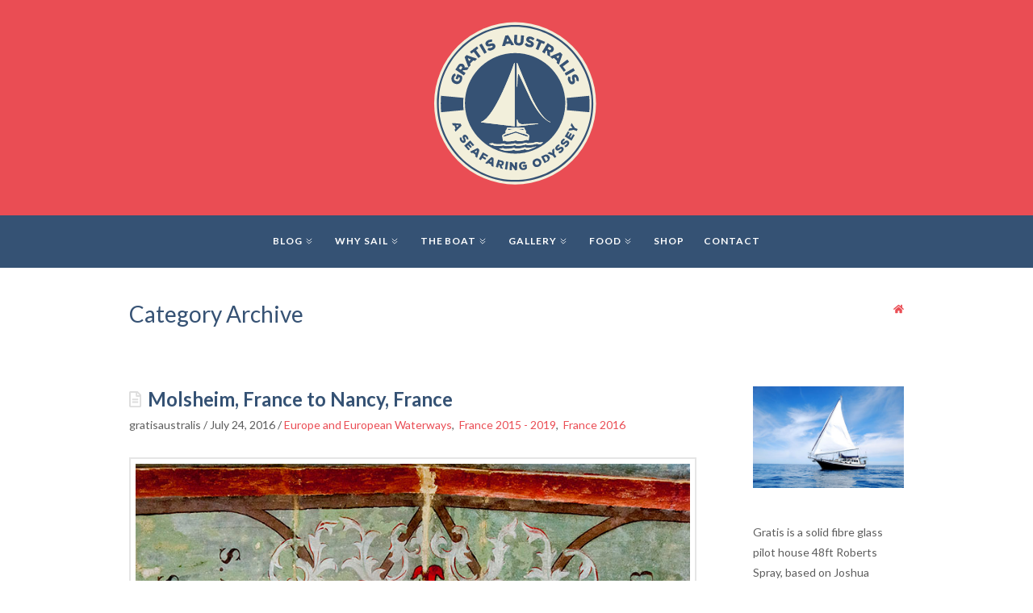

--- FILE ---
content_type: text/html; charset=UTF-8
request_url: https://www.gratisaustralis.com/tag/meurthe-valley/
body_size: 9622
content:
<!DOCTYPE html>
<!-- html -->
<html lang="en-AU">
	<!-- head -->
	<head>
		<!-- Page title -->
		<title>Meurthe Valley  •  Gratis Australis</title>

		<!-- Required meta tags -->
		<meta charset="utf-8">
		<meta name="viewport" content="width=device-width, initial-scale=1">

		<!-- Shortcut icon -->
		<link rel="shortcut icon" href="https://www.gratisaustralis.com/wp-content/uploads/2019/10/ico.png" type="image/x-icon" />

		<meta name="description" content="A Seafaring Odyssey. The story of two sailors."/>
		<link rel="canonical" href="https://www.gratisaustralis.com" />

		<!-- wp_head -->
		<meta name='robots' content='max-image-preview:large' />
<link rel='dns-prefetch' href='//s.w.org' />
<link rel="alternate" type="application/rss+xml" title="Gratis Australis &raquo; Feed" href="https://www.gratisaustralis.com/feed/" />
<link rel="alternate" type="application/rss+xml" title="Gratis Australis &raquo; Comments Feed" href="https://www.gratisaustralis.com/comments/feed/" />
<link rel="alternate" type="application/rss+xml" title="Gratis Australis &raquo; Meurthe Valley Tag Feed" href="https://www.gratisaustralis.com/tag/meurthe-valley/feed/" />
		<script type="text/javascript">
			window._wpemojiSettings = {"baseUrl":"https:\/\/s.w.org\/images\/core\/emoji\/13.0.1\/72x72\/","ext":".png","svgUrl":"https:\/\/s.w.org\/images\/core\/emoji\/13.0.1\/svg\/","svgExt":".svg","source":{"concatemoji":"https:\/\/www.gratisaustralis.com\/wp-includes\/js\/wp-emoji-release.min.js?ver=5.7.14"}};
			!function(e,a,t){var n,r,o,i=a.createElement("canvas"),p=i.getContext&&i.getContext("2d");function s(e,t){var a=String.fromCharCode;p.clearRect(0,0,i.width,i.height),p.fillText(a.apply(this,e),0,0);e=i.toDataURL();return p.clearRect(0,0,i.width,i.height),p.fillText(a.apply(this,t),0,0),e===i.toDataURL()}function c(e){var t=a.createElement("script");t.src=e,t.defer=t.type="text/javascript",a.getElementsByTagName("head")[0].appendChild(t)}for(o=Array("flag","emoji"),t.supports={everything:!0,everythingExceptFlag:!0},r=0;r<o.length;r++)t.supports[o[r]]=function(e){if(!p||!p.fillText)return!1;switch(p.textBaseline="top",p.font="600 32px Arial",e){case"flag":return s([127987,65039,8205,9895,65039],[127987,65039,8203,9895,65039])?!1:!s([55356,56826,55356,56819],[55356,56826,8203,55356,56819])&&!s([55356,57332,56128,56423,56128,56418,56128,56421,56128,56430,56128,56423,56128,56447],[55356,57332,8203,56128,56423,8203,56128,56418,8203,56128,56421,8203,56128,56430,8203,56128,56423,8203,56128,56447]);case"emoji":return!s([55357,56424,8205,55356,57212],[55357,56424,8203,55356,57212])}return!1}(o[r]),t.supports.everything=t.supports.everything&&t.supports[o[r]],"flag"!==o[r]&&(t.supports.everythingExceptFlag=t.supports.everythingExceptFlag&&t.supports[o[r]]);t.supports.everythingExceptFlag=t.supports.everythingExceptFlag&&!t.supports.flag,t.DOMReady=!1,t.readyCallback=function(){t.DOMReady=!0},t.supports.everything||(n=function(){t.readyCallback()},a.addEventListener?(a.addEventListener("DOMContentLoaded",n,!1),e.addEventListener("load",n,!1)):(e.attachEvent("onload",n),a.attachEvent("onreadystatechange",function(){"complete"===a.readyState&&t.readyCallback()})),(n=t.source||{}).concatemoji?c(n.concatemoji):n.wpemoji&&n.twemoji&&(c(n.twemoji),c(n.wpemoji)))}(window,document,window._wpemojiSettings);
		</script>
		<style type="text/css">
img.wp-smiley,
img.emoji {
	display: inline !important;
	border: none !important;
	box-shadow: none !important;
	height: 1em !important;
	width: 1em !important;
	margin: 0 .07em !important;
	vertical-align: -0.1em !important;
	background: none !important;
	padding: 0 !important;
}
</style>
	<link rel='stylesheet' id='wp-block-library-css'  href='https://www.gratisaustralis.com/wp-includes/css/dist/block-library/style.min.css?ver=5.7.14' type='text/css' media='all' />
<link rel='stylesheet' id='wc-block-style-css'  href='https://www.gratisaustralis.com/wp-content/plugins/woocommerce/packages/woocommerce-blocks/build/style.css?ver=2.3.0' type='text/css' media='all' />
<link rel='stylesheet' id='contact-form-7-css'  href='https://www.gratisaustralis.com/wp-content/plugins/contact-form-7/includes/css/styles.css?ver=5.1.4' type='text/css' media='all' />
<link rel='stylesheet' id='bodhi-svgs-attachment-css'  href='https://www.gratisaustralis.com/wp-content/plugins/svg-support/css/svgs-attachment.css?ver=5.7.14' type='text/css' media='all' />
<link rel='stylesheet' id='woocommerce-layout-css'  href='https://www.gratisaustralis.com/wp-content/plugins/woocommerce/assets/css/woocommerce-layout.css?ver=3.7.3' type='text/css' media='all' />
<link rel='stylesheet' id='woocommerce-smallscreen-css'  href='https://www.gratisaustralis.com/wp-content/plugins/woocommerce/assets/css/woocommerce-smallscreen.css?ver=3.7.3' type='text/css' media='only screen and (max-width: 768px)' />
<link rel='stylesheet' id='woocommerce-general-css'  href='https://www.gratisaustralis.com/wp-content/plugins/woocommerce/assets/css/woocommerce.css?ver=3.7.3' type='text/css' media='all' />
<style id='woocommerce-inline-inline-css' type='text/css'>
.woocommerce form .form-row .required { visibility: visible; }
</style>
<link rel='stylesheet' id='gfonts-css'  href='https://fonts.googleapis.com/css?family=Lato%3A300%2C300i%2C400%2C400i%2C700%2C700i%2C900%2C900i&#038;display=swap&#038;ver=1.0' type='text/css' media='all' />
<link rel='stylesheet' id='fonts-css'  href='https://www.gratisaustralis.com/wp-content/themes/gratisaustralis/assets/fonts/fonts.css?ver=1.0' type='text/css' media='all' />
<link rel='stylesheet' id='uikit-css'  href='https://www.gratisaustralis.com/wp-content/themes/gratisaustralis/assets/lib/uikit/uikit.min.css?ver=3.1.6' type='text/css' media='all' />
<link rel='stylesheet' id='theme-css'  href='https://www.gratisaustralis.com/wp-content/themes/gratisaustralis/assets/css/theme.css?ver=1.2.5' type='text/css' media='all' />
<script type='text/javascript' src='https://www.gratisaustralis.com/wp-includes/js/jquery/jquery.min.js?ver=3.5.1' id='jquery-core-js'></script>
<script type='text/javascript' src='https://www.gratisaustralis.com/wp-includes/js/jquery/jquery-migrate.min.js?ver=3.3.2' id='jquery-migrate-js'></script>
<script type='text/javascript' src='https://www.gratisaustralis.com/wp-content/themes/gratisaustralis/assets/lib/pace/pace.min.js?ver=1.0' id='pace-js'></script>
<script type='text/javascript' src='https://www.gratisaustralis.com/wp-content/themes/gratisaustralis/assets/lib/validate/jquery.validate.min.js?ver=1.16.0' id='validate-js'></script>
<script type='text/javascript' src='https://www.gratisaustralis.com/wp-content/themes/gratisaustralis/assets/lib/fitvids/jquery.fitvids.js?ver=1.1' id='fitvids-js'></script>
<script type='text/javascript' src='https://www.gratisaustralis.com/wp-content/themes/gratisaustralis/assets/lib/uikit/uikit.min.js?ver=3.1.6' id='uikit-js'></script>
<script type='text/javascript' src='https://www.gratisaustralis.com/wp-content/themes/gratisaustralis/assets/lib/uikit/uikit-icons.min.js?ver=3.1.6' id='uikit-icons-js'></script>
<script type='text/javascript' src='https://www.gratisaustralis.com/wp-content/themes/gratisaustralis/assets/lib/uikit/uikit-fa-all-icons.min.js?ver=1.0' id='uikit-fa-icons-js'></script>
<link rel="https://api.w.org/" href="https://www.gratisaustralis.com/wp-json/" /><link rel="alternate" type="application/json" href="https://www.gratisaustralis.com/wp-json/wp/v2/tags/674" /><link rel="EditURI" type="application/rsd+xml" title="RSD" href="https://www.gratisaustralis.com/xmlrpc.php?rsd" />
<link rel="wlwmanifest" type="application/wlwmanifest+xml" href="https://www.gratisaustralis.com/wp-includes/wlwmanifest.xml" /> 
	<noscript><style>.woocommerce-product-gallery{ opacity: 1 !important; }</style></noscript>
	<link rel="icon" href="https://www.gratisaustralis.com/wp-content/uploads/2019/10/ico.png" sizes="32x32" />
<link rel="icon" href="https://www.gratisaustralis.com/wp-content/uploads/2019/10/ico.png" sizes="192x192" />
<link rel="apple-touch-icon" href="https://www.gratisaustralis.com/wp-content/uploads/2019/10/ico.png" />
<meta name="msapplication-TileImage" content="https://www.gratisaustralis.com/wp-content/uploads/2019/10/ico.png" />
	</head>
	<!-- /head -->
	<!-- body -->
	<body class="archive tag tag-meurthe-valley tag-674 wp-embed-responsive theme-gratisaustralis woocommerce-no-js">
		<div id="top-logo" class="uk-width-1-1 uk-text-center">
	<a class="uk-logo" href="https://www.gratisaustralis.com">
		<img src="https://www.gratisaustralis.com/wp-content/uploads/2016/02/GRATIS_LOGO_final_FA_colour-3.svg" alt="Gratis Australis Logo" />
	</a>
</div>
<!-- #navigation -->
<div uk-sticky="sel-target: .uk-navbar-container; cls-active: uk-navbar-sticky; media: @m">
	<nav id="navigation" class="uk-navbar-container" uk-navbar>
		<div class="uk-navbar-center">
			<a href="#" class="navbar-toggler uk-hidden@s" uk-toggle="target: #navigation-menu; cls: uk-mobile-show; animation: uk-animation-fade; queued: true"><span class="navbar-toggler-icon"></span></a>
			<ul id="navigation-menu" class="uk-navbar-nav uk-visible@s"><li id="menu-item-2699" class="menu-item menu-item-type-post_type menu-item-object-page current_page_parent menu-item-has-children menu-item-2699 uk-parent"><a title="Blog" href="https://www.gratisaustralis.com/daily-snippets/">Blog<span uk-icon="icon: chevron-double-right; ratio: 0.8"></span></a>
<div class="uk-navbar-dropdown"><ul class="uk-nav uk-navbar-dropdown-nav">
	<li id="menu-item-10738" class="menu-item menu-item-type-taxonomy menu-item-object-category menu-item-10738"><a title="Maps: Journey&#039;s Path" href="https://www.gratisaustralis.com/category/maps-journeys-path/">Maps: Journey&#8217;s Path</a></li>
	<li id="menu-item-9974" class="menu-item menu-item-type-taxonomy menu-item-object-category menu-item-has-children menu-item-9974 uk-parent"><a title="Ocean Crossings" href="https://www.gratisaustralis.com/category/ocean-crossings/">Ocean Crossings<span uk-icon="icon: chevron-double-right; ratio: 0.8"></span></a>
	<div uk-dropdown="pos: right-top; offset: 24"><ul class="uk-nav uk-navbar-dropdown-nav">
		<li id="menu-item-9968" class="menu-item menu-item-type-taxonomy menu-item-object-category menu-item-has-children menu-item-9968 uk-parent"><a title="Indian Ocean" href="https://www.gratisaustralis.com/category/indian-ocean/">Indian Ocean<span uk-icon="icon: chevron-double-right; ratio: 0.8"></span></a>
		<div uk-dropdown="pos: right-top; offset: 24"><ul class="uk-nav uk-navbar-dropdown-nav">
			<li id="menu-item-9956" class="menu-item menu-item-type-taxonomy menu-item-object-category menu-item-9956"><a title="Cocos (Keeling) Islands, 2014" href="https://www.gratisaustralis.com/category/cocos-keeling-islands/">Cocos (Keeling) Islands, 2014</a></li>
			<li id="menu-item-9978" class="menu-item menu-item-type-taxonomy menu-item-object-category menu-item-9978"><a title="Rodrigues 2014" href="https://www.gratisaustralis.com/category/rodrigues/">Rodrigues 2014</a></li>
			<li id="menu-item-9971" class="menu-item menu-item-type-taxonomy menu-item-object-category menu-item-9971"><a title="Mauritius 2014" href="https://www.gratisaustralis.com/category/mauritius/">Mauritius 2014</a></li>
			<li id="menu-item-9967" class="menu-item menu-item-type-taxonomy menu-item-object-category menu-item-9967"><a title="Ile de la Reunion 2014" href="https://www.gratisaustralis.com/category/ile-de-la-reunion/">Ile de la Reunion 2014</a></li>

		</ul></div>
</li>
		<li id="menu-item-9949" class="menu-item menu-item-type-taxonomy menu-item-object-category menu-item-has-children menu-item-9949 uk-parent"><a title="Atlantic Ocean" href="https://www.gratisaustralis.com/category/atlantic-ocean/">Atlantic Ocean<span uk-icon="icon: chevron-double-right; ratio: 0.8"></span></a>
		<div uk-dropdown="pos: right-top; offset: 24"><ul class="uk-nav uk-navbar-dropdown-nav">
			<li id="menu-item-9980" class="menu-item menu-item-type-taxonomy menu-item-object-category menu-item-9980"><a title="Saint Helena 2015" href="https://www.gratisaustralis.com/category/saint-helena/">Saint Helena 2015</a></li>
			<li id="menu-item-9959" class="menu-item menu-item-type-taxonomy menu-item-object-category menu-item-9959"><a title="Flores 2015" href="https://www.gratisaustralis.com/category/flores/">Flores 2015</a></li>

		</ul></div>
</li>
		<li id="menu-item-9955" class="menu-item menu-item-type-taxonomy menu-item-object-category menu-item-has-children menu-item-9955 uk-parent"><a title="Caribbean" href="https://www.gratisaustralis.com/category/caribbean/">Caribbean<span uk-icon="icon: chevron-double-right; ratio: 0.8"></span></a>
		<div uk-dropdown="pos: right-top; offset: 24"><ul class="uk-nav uk-navbar-dropdown-nav">
			<li id="menu-item-9953" class="menu-item menu-item-type-taxonomy menu-item-object-category menu-item-9953"><a title="Barbados 2015" href="https://www.gratisaustralis.com/category/barbados/">Barbados 2015</a></li>
			<li id="menu-item-9970" class="menu-item menu-item-type-taxonomy menu-item-object-category menu-item-9970"><a title="Martinique 2015" href="https://www.gratisaustralis.com/category/martinique/">Martinique 2015</a></li>
			<li id="menu-item-9966" class="menu-item menu-item-type-taxonomy menu-item-object-category menu-item-9966"><a title="Guadeloupe 2015" href="https://www.gratisaustralis.com/category/guadeloupe/">Guadeloupe 2015</a></li>

		</ul></div>
</li>
		<li id="menu-item-16879" class="menu-item menu-item-type-taxonomy menu-item-object-category menu-item-16879"><a title="Pacific Ocean" href="https://www.gratisaustralis.com/category/pacific-ocean/">Pacific Ocean</a></li>

	</ul></div>
</li>
	<li id="menu-item-9957" class="menu-item menu-item-type-taxonomy menu-item-object-category menu-item-has-children menu-item-9957 uk-parent"><a title="Europe and European Waterways" href="https://www.gratisaustralis.com/category/europe-and-european-waterways/">Europe and European Waterways<span uk-icon="icon: chevron-double-right; ratio: 0.8"></span></a>
	<div uk-dropdown="pos: right-top; offset: 24"><ul class="uk-nav uk-navbar-dropdown-nav">
		<li id="menu-item-9951" class="menu-item menu-item-type-taxonomy menu-item-object-category menu-item-9951"><a title="Austria 2016" href="https://www.gratisaustralis.com/category/austria-2016/">Austria 2016</a></li>
		<li id="menu-item-14329" class="menu-item menu-item-type-taxonomy menu-item-object-category menu-item-has-children menu-item-14329 uk-parent"><a title="France 2015 - 2019" href="https://www.gratisaustralis.com/category/france-2015-2019/">France 2015 &#8211; 2019<span uk-icon="icon: chevron-double-right; ratio: 0.8"></span></a>
		<div uk-dropdown="pos: right-top; offset: 24"><ul class="uk-nav uk-navbar-dropdown-nav">
			<li id="menu-item-16730" class="menu-item menu-item-type-taxonomy menu-item-object-category menu-item-16730"><a title="France 2019" href="https://www.gratisaustralis.com/category/france-2019/">France 2019</a></li>
			<li id="menu-item-14330" class="menu-item menu-item-type-taxonomy menu-item-object-category menu-item-14330"><a title="France 2018" href="https://www.gratisaustralis.com/category/france-2018/">France 2018</a></li>
			<li id="menu-item-9961" class="menu-item menu-item-type-taxonomy menu-item-object-category menu-item-9961"><a title="France 2016" href="https://www.gratisaustralis.com/category/france-2016/">France 2016</a></li>
			<li id="menu-item-16179" class="menu-item menu-item-type-taxonomy menu-item-object-category menu-item-16179"><a title="France 2015" href="https://www.gratisaustralis.com/category/france-2015/">France 2015</a></li>

		</ul></div>
</li>
		<li id="menu-item-10737" class="menu-item menu-item-type-taxonomy menu-item-object-category menu-item-has-children menu-item-10737 uk-parent"><a title="Belgium 2018 and 2019" href="https://www.gratisaustralis.com/category/belgium-2018/">Belgium 2018 and 2019<span uk-icon="icon: chevron-double-right; ratio: 0.8"></span></a>
		<div uk-dropdown="pos: right-top; offset: 24"><ul class="uk-nav uk-navbar-dropdown-nav">
			<li id="menu-item-15584" class="menu-item menu-item-type-taxonomy menu-item-object-category menu-item-15584"><a title="Belgium 2019" href="https://www.gratisaustralis.com/category/belgium-2019/">Belgium 2019</a></li>
			<li id="menu-item-15583" class="menu-item menu-item-type-taxonomy menu-item-object-category menu-item-15583"><a title="Belgium 2018" href="https://www.gratisaustralis.com/category/belgium-2018-2/">Belgium 2018</a></li>

		</ul></div>
</li>
		<li id="menu-item-13093" class="menu-item menu-item-type-taxonomy menu-item-object-category menu-item-has-children menu-item-13093 uk-parent"><a title="Germany 2016 &amp; 2017" href="https://www.gratisaustralis.com/category/germany-2016-2017/">Germany 2016 &amp; 2017<span uk-icon="icon: chevron-double-right; ratio: 0.8"></span></a>
		<div uk-dropdown="pos: right-top; offset: 24"><ul class="uk-nav uk-navbar-dropdown-nav">
			<li id="menu-item-9964" class="menu-item menu-item-type-taxonomy menu-item-object-category menu-item-9964"><a title="Germany 2017" href="https://www.gratisaustralis.com/category/germany-2017/">Germany 2017</a></li>
			<li id="menu-item-13092" class="menu-item menu-item-type-taxonomy menu-item-object-category menu-item-13092"><a title="Germany 2016" href="https://www.gratisaustralis.com/category/germany-2016/">Germany 2016</a></li>

		</ul></div>
</li>
		<li id="menu-item-12846" class="menu-item menu-item-type-post_type menu-item-object-page menu-item-has-children menu-item-12846 uk-parent"><a title="Italy" href="https://www.gratisaustralis.com/the-journey-so-far/europe-2/europe/">Italy<span uk-icon="icon: chevron-double-right; ratio: 0.8"></span></a>
		<div uk-dropdown="pos: right-top; offset: 24"><ul class="uk-nav uk-navbar-dropdown-nav">
			<li id="menu-item-9969" class="menu-item menu-item-type-taxonomy menu-item-object-category menu-item-9969"><a title="Italy 2016" href="https://www.gratisaustralis.com/category/italy-2016/">Italy 2016</a></li>
			<li id="menu-item-12847" class="menu-item menu-item-type-taxonomy menu-item-object-category menu-item-12847"><a title="Italy 2015" href="https://www.gratisaustralis.com/category/italy-2015/">Italy 2015</a></li>

		</ul></div>
</li>
		<li id="menu-item-13043" class="menu-item menu-item-type-taxonomy menu-item-object-category menu-item-has-children menu-item-13043 uk-parent"><a title="Netherlands 2017 - 2019" href="https://www.gratisaustralis.com/category/netherlands-2017-2019/">Netherlands 2017 &#8211; 2019<span uk-icon="icon: chevron-double-right; ratio: 0.8"></span></a>
		<div uk-dropdown="pos: right-top; offset: 24"><ul class="uk-nav uk-navbar-dropdown-nav">
			<li id="menu-item-16142" class="menu-item menu-item-type-taxonomy menu-item-object-category menu-item-16142"><a title="Netherlands 2019" href="https://www.gratisaustralis.com/category/netherlands-2019/">Netherlands 2019</a></li>
			<li id="menu-item-13042" class="menu-item menu-item-type-taxonomy menu-item-object-category menu-item-13042"><a title="Netherlands 2018" href="https://www.gratisaustralis.com/category/netherlands-2018/">Netherlands 2018</a></li>
			<li id="menu-item-9973" class="menu-item menu-item-type-taxonomy menu-item-object-category menu-item-9973"><a title="Netherlands 2017" href="https://www.gratisaustralis.com/category/netherlands-2017/">Netherlands 2017</a></li>

		</ul></div>
</li>
		<li id="menu-item-9975" class="menu-item menu-item-type-taxonomy menu-item-object-category menu-item-9975"><a title="Poland 2016" href="https://www.gratisaustralis.com/category/poland-2016/">Poland 2016</a></li>
		<li id="menu-item-9985" class="menu-item menu-item-type-taxonomy menu-item-object-category menu-item-9985"><a title="Spain 2015" href="https://www.gratisaustralis.com/category/spain-2015/">Spain 2015</a></li>
		<li id="menu-item-9986" class="menu-item menu-item-type-taxonomy menu-item-object-category menu-item-9986"><a title="Switzerland 2016" href="https://www.gratisaustralis.com/category/switzerland/">Switzerland 2016</a></li>
		<li id="menu-item-18224" class="menu-item menu-item-type-taxonomy menu-item-object-category menu-item-18224"><a title="United Kingdom 2019" href="https://www.gratisaustralis.com/category/united-kingdom-2019/">United Kingdom 2019</a></li>

	</ul></div>
</li>
	<li id="menu-item-9950" class="menu-item menu-item-type-taxonomy menu-item-object-category menu-item-has-children menu-item-9950 uk-parent"><a title="Australia" href="https://www.gratisaustralis.com/category/australia/">Australia<span uk-icon="icon: chevron-double-right; ratio: 0.8"></span></a>
	<div uk-dropdown="pos: right-top; offset: 24"><ul class="uk-nav uk-navbar-dropdown-nav">
		<li id="menu-item-18449" class="menu-item menu-item-type-taxonomy menu-item-object-category menu-item-18449"><a title="Australia 2023" href="https://www.gratisaustralis.com/category/australia-2023/">Australia 2023</a></li>
		<li id="menu-item-18451" class="menu-item menu-item-type-taxonomy menu-item-object-category menu-item-18451"><a title="Australia 2022" href="https://www.gratisaustralis.com/category/australia-2022/">Australia 2022</a></li>
		<li id="menu-item-18375" class="menu-item menu-item-type-taxonomy menu-item-object-category menu-item-18375"><a title="Australia 2021" href="https://www.gratisaustralis.com/category/australia-2021/">Australia 2021</a></li>
		<li id="menu-item-17209" class="menu-item menu-item-type-taxonomy menu-item-object-category menu-item-has-children menu-item-17209 uk-parent"><a title="Australia 2020" href="https://www.gratisaustralis.com/category/australia-2020/">Australia 2020<span uk-icon="icon: chevron-double-right; ratio: 0.8"></span></a>
		<div uk-dropdown="pos: right-top; offset: 24"><ul class="uk-nav uk-navbar-dropdown-nav">
			<li id="menu-item-17962" class="menu-item menu-item-type-taxonomy menu-item-object-category menu-item-17962"><a title="New South Wales 2020" href="https://www.gratisaustralis.com/category/new-south-wales-2020/">New South Wales 2020</a></li>

		</ul></div>
</li>
		<li id="menu-item-17210" class="menu-item menu-item-type-taxonomy menu-item-object-category menu-item-17210"><a title="Australia 2019" href="https://www.gratisaustralis.com/category/australia-2019/">Australia 2019</a></li>
		<li id="menu-item-13037" class="menu-item menu-item-type-taxonomy menu-item-object-category menu-item-has-children menu-item-13037 uk-parent"><a title="Australia 2018" href="https://www.gratisaustralis.com/category/australia-2018/">Australia 2018<span uk-icon="icon: chevron-double-right; ratio: 0.8"></span></a>
		<div uk-dropdown="pos: right-top; offset: 24"><ul class="uk-nav uk-navbar-dropdown-nav">
			<li id="menu-item-13039" class="menu-item menu-item-type-taxonomy menu-item-object-category menu-item-13039"><a title="Queensland 2018" href="https://www.gratisaustralis.com/category/queensland-2018/">Queensland 2018</a></li>
			<li id="menu-item-13038" class="menu-item menu-item-type-taxonomy menu-item-object-category menu-item-13038"><a title="New South Wales 2018" href="https://www.gratisaustralis.com/category/new-south-wales-2018/">New South Wales 2018</a></li>
			<li id="menu-item-13041" class="menu-item menu-item-type-taxonomy menu-item-object-category menu-item-13041"><a title="Victoria 2018" href="https://www.gratisaustralis.com/category/victoria-2018/">Victoria 2018</a></li>
			<li id="menu-item-13040" class="menu-item menu-item-type-taxonomy menu-item-object-category menu-item-13040"><a title="South Australia 2018" href="https://www.gratisaustralis.com/category/south-australia-2018/">South Australia 2018</a></li>

		</ul></div>
</li>
		<li id="menu-item-12375" class="menu-item menu-item-type-taxonomy menu-item-object-category menu-item-has-children menu-item-12375 uk-parent"><a title="Australia 2017" href="https://www.gratisaustralis.com/category/australia-2017/">Australia 2017<span uk-icon="icon: chevron-double-right; ratio: 0.8"></span></a>
		<div uk-dropdown="pos: right-top; offset: 24"><ul class="uk-nav uk-navbar-dropdown-nav">
			<li id="menu-item-9984" class="menu-item menu-item-type-taxonomy menu-item-object-category menu-item-9984"><a title="South Australia" href="https://www.gratisaustralis.com/category/south-australia/">South Australia</a></li>
			<li id="menu-item-9976" class="menu-item menu-item-type-taxonomy menu-item-object-category menu-item-9976"><a title="Queensland" href="https://www.gratisaustralis.com/category/queensland/">Queensland</a></li>
			<li id="menu-item-12373" class="menu-item menu-item-type-taxonomy menu-item-object-category menu-item-12373"><a title="New South Wales" href="https://www.gratisaustralis.com/category/new-south-wales/">New South Wales</a></li>

		</ul></div>
</li>
		<li id="menu-item-12381" class="menu-item menu-item-type-taxonomy menu-item-object-category menu-item-has-children menu-item-12381 uk-parent"><a title="Australia 2014" href="https://www.gratisaustralis.com/category/australia-2014/">Australia 2014<span uk-icon="icon: chevron-double-right; ratio: 0.8"></span></a>
		<div uk-dropdown="pos: right-top; offset: 24"><ul class="uk-nav uk-navbar-dropdown-nav">
			<li id="menu-item-9988" class="menu-item menu-item-type-taxonomy menu-item-object-category menu-item-9988"><a title="Western Australia" href="https://www.gratisaustralis.com/category/western-australia/">Western Australia</a></li>

		</ul></div>
</li>
		<li id="menu-item-12385" class="menu-item menu-item-type-taxonomy menu-item-object-category menu-item-has-children menu-item-12385 uk-parent"><a title="Australia 2013" href="https://www.gratisaustralis.com/category/australia-2013/">Australia 2013<span uk-icon="icon: chevron-double-right; ratio: 0.8"></span></a>
		<div uk-dropdown="pos: right-top; offset: 24"><ul class="uk-nav uk-navbar-dropdown-nav">
			<li id="menu-item-12376" class="menu-item menu-item-type-taxonomy menu-item-object-category menu-item-12376"><a title="Western Australia(WA)" href="https://www.gratisaustralis.com/category/western-australia-wa/">Western Australia(WA)</a></li>

		</ul></div>
</li>

	</ul></div>
</li>
	<li id="menu-item-9946" class="menu-item menu-item-type-taxonomy menu-item-object-category menu-item-has-children menu-item-9946 uk-parent"><a title="Africa" href="https://www.gratisaustralis.com/category/africa/">Africa<span uk-icon="icon: chevron-double-right; ratio: 0.8"></span></a>
	<div uk-dropdown="pos: right-top; offset: 24"><ul class="uk-nav uk-navbar-dropdown-nav">
		<li id="menu-item-9983" class="menu-item menu-item-type-taxonomy menu-item-object-category menu-item-9983"><a title="South Africa 2014" href="https://www.gratisaustralis.com/category/south-africa-2014/">South Africa 2014</a></li>
		<li id="menu-item-12843" class="menu-item menu-item-type-taxonomy menu-item-object-category menu-item-12843"><a title="South Africa 2015" href="https://www.gratisaustralis.com/category/south-africa-2015/">South Africa 2015</a></li>

	</ul></div>
</li>
	<li id="menu-item-9972" class="menu-item menu-item-type-taxonomy menu-item-object-category menu-item-has-children menu-item-9972 uk-parent"><a title="Mediterranean" href="https://www.gratisaustralis.com/category/mediterranean/">Mediterranean<span uk-icon="icon: chevron-double-right; ratio: 0.8"></span></a>
	<div uk-dropdown="pos: right-top; offset: 24"><ul class="uk-nav uk-navbar-dropdown-nav">
		<li id="menu-item-9947" class="menu-item menu-item-type-taxonomy menu-item-object-category menu-item-9947"><a title="Albania 2016" href="https://www.gratisaustralis.com/category/albania-2015/">Albania 2016</a></li>
		<li id="menu-item-9965" class="menu-item menu-item-type-taxonomy menu-item-object-category menu-item-9965"><a title="Greece 2016" href="https://www.gratisaustralis.com/category/greece-2016/">Greece 2016</a></li>
		<li id="menu-item-9981" class="menu-item menu-item-type-taxonomy menu-item-object-category menu-item-9981"><a title="Sardinia 2015" href="https://www.gratisaustralis.com/category/sardinia-2015/">Sardinia 2015</a></li>

	</ul></div>
</li>
	<li id="menu-item-16880" class="menu-item menu-item-type-taxonomy menu-item-object-category menu-item-16880"><a title="New Zealand 2020" href="https://www.gratisaustralis.com/category/new-zealand-2020/">New Zealand 2020</a></li>
	<li id="menu-item-9948" class="menu-item menu-item-type-taxonomy menu-item-object-category menu-item-has-children menu-item-9948 uk-parent"><a title="Asia" href="https://www.gratisaustralis.com/category/asia/">Asia<span uk-icon="icon: chevron-double-right; ratio: 0.8"></span></a>
	<div uk-dropdown="pos: right-top; offset: 24"><ul class="uk-nav uk-navbar-dropdown-nav">
		<li id="menu-item-9952" class="menu-item menu-item-type-taxonomy menu-item-object-category menu-item-9952"><a title="Bali" href="https://www.gratisaustralis.com/category/bali/">Bali</a></li>
		<li id="menu-item-10084" class="menu-item menu-item-type-taxonomy menu-item-object-category menu-item-10084"><a title="Gili Air 2017" href="https://www.gratisaustralis.com/category/gili-air/">Gili Air 2017</a></li>
		<li id="menu-item-10085" class="menu-item menu-item-type-taxonomy menu-item-object-category menu-item-10085"><a title="Lombok 2017" href="https://www.gratisaustralis.com/category/lombok/">Lombok 2017</a></li>

	</ul></div>
</li>

</ul></div>
</li>
<li id="menu-item-2773" class="menu-item menu-item-type-post_type menu-item-object-page menu-item-home menu-item-has-children menu-item-2773 uk-parent"><a title="Why Sail" href="https://www.gratisaustralis.com/">Why Sail<span uk-icon="icon: chevron-double-right; ratio: 0.8"></span></a>
<div class="uk-navbar-dropdown"><ul class="uk-nav uk-navbar-dropdown-nav">
	<li id="menu-item-18277" class="menu-item menu-item-type-taxonomy menu-item-object-category menu-item-18277"><a title="The Crew" href="https://www.gratisaustralis.com/category/the-crew/">The Crew</a></li>

</ul></div>
</li>
<li id="menu-item-2777" class="menu-item menu-item-type-post_type menu-item-object-page menu-item-has-children menu-item-2777 uk-parent"><a title="The Boat" href="https://www.gratisaustralis.com/food-boats-stuff/">The Boat<span uk-icon="icon: chevron-double-right; ratio: 0.8"></span></a>
<div class="uk-navbar-dropdown"><ul class="uk-nav uk-navbar-dropdown-nav">
	<li id="menu-item-2776" class="menu-item menu-item-type-post_type menu-item-object-page menu-item-2776"><a title="Gratis, The Beginning" href="https://www.gratisaustralis.com/food-boats-stuff/to-do-with-boats/">Gratis, The Beginning</a></li>
	<li id="menu-item-17994" class="menu-item menu-item-type-taxonomy menu-item-object-category menu-item-17994"><a title="Australis 1: The Beginning" href="https://www.gratisaustralis.com/category/australis-1-the-beginning/">Australis 1: The Beginning</a></li>
	<li id="menu-item-5150" class="menu-item menu-item-type-taxonomy menu-item-object-category menu-item-has-children menu-item-5150 uk-parent"><a title="Boat Work" href="https://www.gratisaustralis.com/category/boat-work/">Boat Work<span uk-icon="icon: chevron-double-right; ratio: 0.8"></span></a>
	<div uk-dropdown="pos: right-top; offset: 24"><ul class="uk-nav uk-navbar-dropdown-nav">
		<li id="menu-item-16893" class="menu-item menu-item-type-taxonomy menu-item-object-category menu-item-16893"><a title="Gratis Boat Work" href="https://www.gratisaustralis.com/category/gratis-boat-work/">Gratis Boat Work</a></li>
		<li id="menu-item-16894" class="menu-item menu-item-type-taxonomy menu-item-object-category menu-item-16894"><a title="Australis 1 Boat Work" href="https://www.gratisaustralis.com/category/australis-1-boat-work/">Australis 1 Boat Work</a></li>
		<li id="menu-item-3824" class="menu-item menu-item-type-post_type menu-item-object-page menu-item-3824"><a title="The Making of the Yacht Perfect Tender." href="https://www.gratisaustralis.com/food-boats-stuff/to-do-with-boats/the-making-of-the-yacht-perfect-tender/">The Making of the Yacht Perfect Tender.</a></li>

	</ul></div>
</li>
	<li id="menu-item-17870" class="menu-item menu-item-type-taxonomy menu-item-object-category menu-item-17870"><a title="Sailing Terminology" href="https://www.gratisaustralis.com/category/sailing-terminology/">Sailing Terminology</a></li>
	<li id="menu-item-2781" class="menu-item menu-item-type-post_type menu-item-object-page menu-item-2781"><a title="Helpful Hints" href="https://www.gratisaustralis.com/food-boats-stuff/helpful-hints/">Helpful Hints</a></li>

</ul></div>
</li>
<li id="menu-item-13966" class="menu-item menu-item-type-post_type menu-item-object-page menu-item-has-children menu-item-13966 uk-parent"><a title="Gallery" href="https://www.gratisaustralis.com/gallery/">Gallery<span uk-icon="icon: chevron-double-right; ratio: 0.8"></span></a>
<div class="uk-navbar-dropdown"><ul class="uk-nav uk-navbar-dropdown-nav">
	<li id="menu-item-13961" class="menu-item menu-item-type-post_type menu-item-object-page menu-item-13961"><a title="Gallery-Australia" href="https://www.gratisaustralis.com/gallery-americas/">Gallery-Australia</a></li>
	<li id="menu-item-13962" class="menu-item menu-item-type-post_type menu-item-object-page menu-item-13962"><a title="Gallery-Americas" href="https://www.gratisaustralis.com/americas/">Gallery-Americas</a></li>
	<li id="menu-item-13963" class="menu-item menu-item-type-post_type menu-item-object-page menu-item-13963"><a title="Gallery-Africa" href="https://www.gratisaustralis.com/gallery-africa/">Gallery-Africa</a></li>
	<li id="menu-item-13964" class="menu-item menu-item-type-post_type menu-item-object-page menu-item-13964"><a title="Gallery-Asia" href="https://www.gratisaustralis.com/gallery-asia/">Gallery-Asia</a></li>
	<li id="menu-item-13965" class="menu-item menu-item-type-post_type menu-item-object-page menu-item-13965"><a title="Gallery-Europe" href="https://www.gratisaustralis.com/gallery-europe/">Gallery-Europe</a></li>

</ul></div>
</li>
<li id="menu-item-2767" class="menu-item menu-item-type-post_type menu-item-object-page menu-item-has-children menu-item-2767 uk-parent"><a title="Food" href="https://www.gratisaustralis.com/you-tube-videos/">Food<span uk-icon="icon: chevron-double-right; ratio: 0.8"></span></a>
<div class="uk-navbar-dropdown"><ul class="uk-nav uk-navbar-dropdown-nav">
	<li id="menu-item-6383" class="menu-item menu-item-type-taxonomy menu-item-object-category menu-item-6383"><a title="Recipes" href="https://www.gratisaustralis.com/category/recipes/">Recipes</a></li>
	<li id="menu-item-7572" class="menu-item menu-item-type-taxonomy menu-item-object-category menu-item-7572"><a title="Sheep Milk Products" href="https://www.gratisaustralis.com/category/sheep-milk-products/">Sheep Milk Products</a></li>

</ul></div>
</li>
<li id="menu-item-2783" class="menu-item menu-item-type-post_type menu-item-object-page menu-item-2783"><a title="Shop" href="https://www.gratisaustralis.com/shop/">Shop</a></li>
<li id="menu-item-2966" class="menu-item menu-item-type-post_type menu-item-object-page menu-item-2966"><a title="Contact" href="https://www.gratisaustralis.com/contact-us-2/">Contact</a></li>
</ul>		</div>
	</nav>
</div>
<!-- /#navigation -->		<!-- #wrapper -->
		<div id="wrapper" class="uk-container uk-container-bs">
			<div class="uk-grid-large" uk-grid>
<div class="uk-width-1-2@s">
	<h3 class="uk-title">Category Archive</h3>
</div>
<div class="uk-width-1-2@s">
	<ul class="uk-breadcrumb uk-flex-right">
		<li><a href="https://www.gratisaustralis.com" class="uk-icon-link uk-home" uk-icon="icon: fa-solid-home; ratio: 0.6"></a></li>	</ul>
</div>
<div class="uk-width-3-4@s">
<!-- .post -->
<div class="post uk-width-1-1">
	<a class="post-title" href="https://www.gratisaustralis.com/molsheim-france-to-nancy-france/" title="Molsheim, France to Nancy, France"><span uk-icon="fa-regular-file-alt"></span> <span>Molsheim, France to Nancy, France</span></a>
	<div class="post-metas uk-display-block">
		<span class="post-meta">gratisaustralis</span>/<span class="post-meta">July 24, 2016</span>/<span class="post-meta"><a href="https://www.gratisaustralis.com/category/europe-and-european-waterways/">Europe and European Waterways</a>,&nbsp; <a href="https://www.gratisaustralis.com/category/france-2015-2019/">France 2015 - 2019</a>,&nbsp; <a href="https://www.gratisaustralis.com/category/france-2016/">France 2016</a></span>	</div>
	<a class="post-image uk-display-block" href="https://www.gratisaustralis.com/molsheim-france-to-nancy-france/" title="Molsheim, France to Nancy, France">
		<img class="uk-display-block uk-width-1-1" src="https://www.gratisaustralis.com/wp-content/uploads/2017/04/DSC_3456a-72.jpg" alt="Molsheim, France to Nancy, France" />
	</a>
	<div class="post-content uk-margin-top"><p>Gentle relaxed car drive as Bob and I returned to Nancy in order to recommence our canal sojourn. Eleven kilometres north &#8211; east of our final destination, a short side trip into Saint-Nicolas-de-Port took place: the aim to visit the church, Saint Nicholas Basilica, Bob had read about. Situated in the Meurthe Valley, the town’s [&hellip;]</p>
</div>
</div>
<!-- /.post -->
<!-- .post -->
<div class="post uk-width-1-1">
	<a class="post-title" href="https://www.gratisaustralis.com/nancy-to-strasbourg/" title="Nancy to Strasbourg"><span uk-icon="fa-regular-file-alt"></span> <span>Nancy to Strasbourg</span></a>
	<div class="post-metas uk-display-block">
		<span class="post-meta">gratisaustralis</span>/<span class="post-meta">July 16, 2016</span>/<span class="post-meta"><a href="https://www.gratisaustralis.com/category/europe-and-european-waterways/">Europe and European Waterways</a>,&nbsp; <a href="https://www.gratisaustralis.com/category/france-2016/">France 2016</a></span>	</div>
	<a class="post-image uk-display-block" href="https://www.gratisaustralis.com/nancy-to-strasbourg/" title="Nancy to Strasbourg">
		<img class="uk-display-block uk-width-1-1" src="https://www.gratisaustralis.com/wp-content/uploads/2017/03/DSC_1556d-72.jpg" alt="Nancy to Strasbourg" />
	</a>
	<div class="post-content uk-margin-top"><p>This was the day we commenced a week’s exploration by car. In the Meurther valley, Bob and I chose the picturesque route that took us north of Nancy and Strasbourg In abundance, were the community vegie gardens that allowed those of the close knit high rise complexes their small piece of earth. As our drive [&hellip;]</p>
</div>
</div>
<!-- /.post -->
</div>
				<!-- #sidebar -->
<div id="sidebar" class="uk-width-1-4@s">
	<div id="widget_sp_image-2" class="widget widget_sp_image"><img width="400" height="268" class="attachment-full" style="max-width: 100%;" srcset="https://www.gratisaustralis.com/wp-content/uploads/2016/02/DSC_1388a-72a.jpg 400w, https://www.gratisaustralis.com/wp-content/uploads/2016/02/DSC_1388a-72a-300x201.jpg 300w, https://www.gratisaustralis.com/wp-content/uploads/2016/02/DSC_1388a-72a-100x67.jpg 100w" sizes="(max-width: 400px) 100vw, 400px" src="https://www.gratisaustralis.com/wp-content/uploads/2016/02/DSC_1388a-72a.jpg" /></div><div id="text-2" class="widget widget_text">			<div class="textwidget">Gratis is a solid fibre glass pilot house 48ft Roberts Spray, based on Joshua Slocum’s famous original. Gratis has a displacement of 18 tons, beam of 14’6”, and is rigged as a mast head cutter with twin fore sails for downwind legs. Undertaking her third world trip, Gratis is a comfortable home, especially in some of the ugliest seas.
</div>
		</div><div id="mc4wp_form_widget-4" class="widget widget_mc4wp_form_widget"><h4 class="uk-subtitle">Follow Gratis</h4><script>(function() {
	if (!window.mc4wp) {
		window.mc4wp = {
			listeners: [],
			forms    : {
				on: function (event, callback) {
					window.mc4wp.listeners.push({
						event   : event,
						callback: callback
					});
				}
			}
		}
	}
})();
</script><!-- Mailchimp for WordPress v4.6.2 - https://wordpress.org/plugins/mailchimp-for-wp/ --><form id="mc4wp-form-1" class="mc4wp-form mc4wp-form-8727" method="post" data-id="8727" data-name="" ><div class="mc4wp-form-fields"><fieldset>
    <input class="mc_input w-50" type="text" name="FNAME" placeholder="John" required>
    <input class="mc_input w-50" type="text" name="LNAME" placeholder="Smith" required>
</fieldset>
<fieldset>
	<input class="mc_input w-100" type="email" name="EMAIL" placeholder="john.smith@example.com" required />
</fieldset>
<fieldset>
	<input class="mc_input w-100" type="submit" value="Subscribe!" />
</fieldset></div><label style="display: none !important;">Leave this field empty if you're human: <input type="text" name="_mc4wp_honeypot" value="" tabindex="-1" autocomplete="off" /></label><input type="hidden" name="_mc4wp_timestamp" value="1768667307" /><input type="hidden" name="_mc4wp_form_id" value="8727" /><input type="hidden" name="_mc4wp_form_element_id" value="mc4wp-form-1" /><div class="mc4wp-response"></div></form><!-- / Mailchimp for WordPress Plugin --></div><div id="widget_sp_image-5" class="widget widget_sp_image"><a href="http://www.gratisaustralis.com/contact-us-2/" target="_self" class="widget_sp_image-image-link"><img width="786" height="632" class="attachment-full" style="max-width: 100%;" srcset="https://www.gratisaustralis.com/wp-content/uploads/2016/05/Screen-Shot-2016-05-19-at-12.07.53-PM.png 786w, https://www.gratisaustralis.com/wp-content/uploads/2016/05/Screen-Shot-2016-05-19-at-12.07.53-PM-300x241.png 300w, https://www.gratisaustralis.com/wp-content/uploads/2016/05/Screen-Shot-2016-05-19-at-12.07.53-PM-768x618.png 768w, https://www.gratisaustralis.com/wp-content/uploads/2016/05/Screen-Shot-2016-05-19-at-12.07.53-PM-100x80.png 100w" sizes="(max-width: 786px) 100vw, 786px" src="https://www.gratisaustralis.com/wp-content/uploads/2016/05/Screen-Shot-2016-05-19-at-12.07.53-PM.png" /></a></div>
		<div id="recent-posts-5" class="widget widget_recent_entries">
		<h4 class="uk-subtitle">Daily Snippets</h4>
		<ul>
											<li>
					<a href="https://www.gratisaustralis.com/back-to-boating-life-at-last/">Back To Boating Life At Last!</a>
									</li>
											<li>
					<a href="https://www.gratisaustralis.com/returned-to-europe-at-last/">Returned To Europe At Last!</a>
									</li>
											<li>
					<a href="https://www.gratisaustralis.com/first-sail-in-18-months/">First Sail in 18 Months!</a>
									</li>
											<li>
					<a href="https://www.gratisaustralis.com/the-week-that-was-12/">The Week That Was 12</a>
									</li>
											<li>
					<a href="https://www.gratisaustralis.com/the-week-that-was-11/">The Week That Was 11</a>
									</li>
					</ul>

		</div><div id="search-4" class="widget widget_search"><form method="get" id="searchform" class="form-search" action="https://www.gratisaustralis.com/">
	<div class="uk-inline">
		<span class="uk-form-icon" uk-icon="icon: search"></span>
		<input type="text" id="s" name="s" class="uk-input search-input" type="text" placeholder="Search">
	</div>
</form></div></div>
<!-- /#sidebar -->			</div>
		</div>
		<!-- /#wrapper -->
		
		<!-- footer -->
		<footer class="uk-width-1-1">
			<div class="uk-container uk-container-bs uk-text-center">
				<ul class="social-media uk-display-block uk-margin-small-top">
					<li class="uk-inline">
						<a href="https://www.facebook.com/gratisaustralis1/" class="uk-icon-button uk-icon-button-large" uk-icon="icon: facebook; ratio: 1.4"></a>
					</li>
					<li class="uk-inline">
						<a href="https://twitter.com/search?q=gratisaustralis&src=typd&lang=en" class="uk-icon-button uk-icon-button-large" uk-icon="icon: twitter; ratio: 1.4"></a>
					</li>
					<li class="uk-inline">
						<a href="https://plus.google.com/s/gratisaustralis" class="uk-icon-button uk-icon-button-large" uk-icon="icon: google-plus; ratio: 1.4"></a>
					</li>
					<li class="uk-inline">
						<a href="https://www.youtube.com/channel/UCKTZUwnlVhWhO_hXYCDyluQ" class="uk-icon-button uk-icon-button-large" uk-icon="icon: youtube; ratio: 1.4"></a>
					</li>
					<li class="uk-inline">
						<a href="https://www.instagram.com/gratisaustralis/?hl=en" class="uk-icon-button uk-icon-button-large" uk-icon="icon: instagram; ratio: 1.4"></a>
					</li>
				</ul>
				<p class="copyright uk-margin-top">Copyright &copy 2013-2026 Gratis Australis Publications. No content on these pages may be copied without written permission from Gratis Australis Publications.</p>
			</div>
		</footer>
		<!-- /footer -->
		
		<!-- wp_footer -->
		<script>(function() {function addEventListener(element,event,handler) {
	if(element.addEventListener) {
		element.addEventListener(event,handler, false);
	} else if(element.attachEvent){
		element.attachEvent('on'+event,handler);
	}
}function maybePrefixUrlField() {
	if(this.value.trim() !== '' && this.value.indexOf('http') !== 0) {
		this.value = "http://" + this.value;
	}
}

var urlFields = document.querySelectorAll('.mc4wp-form input[type="url"]');
if( urlFields && urlFields.length > 0 ) {
	for( var j=0; j < urlFields.length; j++ ) {
		addEventListener(urlFields[j],'blur',maybePrefixUrlField);
	}
}/* test if browser supports date fields */
var testInput = document.createElement('input');
testInput.setAttribute('type', 'date');
if( testInput.type !== 'date') {

	/* add placeholder & pattern to all date fields */
	var dateFields = document.querySelectorAll('.mc4wp-form input[type="date"]');
	for(var i=0; i<dateFields.length; i++) {
		if(!dateFields[i].placeholder) {
			dateFields[i].placeholder = 'YYYY-MM-DD';
		}
		if(!dateFields[i].pattern) {
			dateFields[i].pattern = '[0-9]{4}-(0[1-9]|1[012])-(0[1-9]|1[0-9]|2[0-9]|3[01])';
		}
	}
}

})();</script>	<script type="text/javascript">
		var c = document.body.className;
		c = c.replace(/woocommerce-no-js/, 'woocommerce-js');
		document.body.className = c;
	</script>
			<script type="text/javascript">
			var wc_product_block_data = JSON.parse( decodeURIComponent( '%7B%22min_columns%22%3A1%2C%22max_columns%22%3A6%2C%22default_columns%22%3A3%2C%22min_rows%22%3A1%2C%22max_rows%22%3A6%2C%22default_rows%22%3A1%2C%22thumbnail_size%22%3A300%2C%22placeholderImgSrc%22%3A%22https%3A%5C%2F%5C%2Fwww.gratisaustralis.com%5C%2Fwp-content%5C%2Fuploads%5C%2Fwoocommerce-placeholder-300x300.png%22%2C%22min_height%22%3A500%2C%22default_height%22%3A500%2C%22isLargeCatalog%22%3Afalse%2C%22limitTags%22%3Afalse%2C%22hasTags%22%3Afalse%2C%22productCategories%22%3A%5B%7B%22term_id%22%3A1471%2C%22name%22%3A%22Uncategorised%22%2C%22slug%22%3A%22uncategorised%22%2C%22term_group%22%3A0%2C%22term_taxonomy_id%22%3A1471%2C%22taxonomy%22%3A%22product_cat%22%2C%22description%22%3A%22%22%2C%22parent%22%3A0%2C%22count%22%3A0%2C%22filter%22%3A%22raw%22%2C%22link%22%3A%22https%3A%5C%2F%5C%2Fwww.gratisaustralis.com%5C%2Fproduct-category%5C%2Funcategorised%5C%2F%22%7D%2C%7B%22term_id%22%3A110%2C%22name%22%3A%22Albums%22%2C%22slug%22%3A%22albums%22%2C%22term_group%22%3A0%2C%22term_taxonomy_id%22%3A110%2C%22taxonomy%22%3A%22product_cat%22%2C%22description%22%3A%22%22%2C%22parent%22%3A106%2C%22count%22%3A0%2C%22filter%22%3A%22raw%22%2C%22link%22%3A%22https%3A%5C%2F%5C%2Fwww.gratisaustralis.com%5C%2Fproduct-category%5C%2Fmusic%5C%2Falbums%5C%2F%22%7D%2C%7B%22term_id%22%3A104%2C%22name%22%3A%22Clothing%22%2C%22slug%22%3A%22clothing%22%2C%22term_group%22%3A0%2C%22term_taxonomy_id%22%3A104%2C%22taxonomy%22%3A%22product_cat%22%2C%22description%22%3A%22%22%2C%22parent%22%3A0%2C%22count%22%3A0%2C%22filter%22%3A%22raw%22%2C%22link%22%3A%22https%3A%5C%2F%5C%2Fwww.gratisaustralis.com%5C%2Fproduct-category%5C%2Fclothing%5C%2F%22%7D%2C%7B%22term_id%22%3A121%2C%22name%22%3A%22Digital%20Books%22%2C%22slug%22%3A%22digital-book%22%2C%22term_group%22%3A0%2C%22term_taxonomy_id%22%3A121%2C%22taxonomy%22%3A%22product_cat%22%2C%22description%22%3A%22%22%2C%22parent%22%3A0%2C%22count%22%3A2%2C%22filter%22%3A%22raw%22%2C%22link%22%3A%22https%3A%5C%2F%5C%2Fwww.gratisaustralis.com%5C%2Fproduct-category%5C%2Fdigital-book%5C%2F%22%7D%2C%7B%22term_id%22%3A115%2C%22name%22%3A%22Digital%20Images%22%2C%22slug%22%3A%22digital-images%22%2C%22term_group%22%3A0%2C%22term_taxonomy_id%22%3A115%2C%22taxonomy%22%3A%22product_cat%22%2C%22description%22%3A%22%22%2C%22parent%22%3A0%2C%22count%22%3A20%2C%22filter%22%3A%22raw%22%2C%22link%22%3A%22https%3A%5C%2F%5C%2Fwww.gratisaustralis.com%5C%2Fproduct-category%5C%2Fdigital-images%5C%2F%22%7D%2C%7B%22term_id%22%3A105%2C%22name%22%3A%22Hoodies%22%2C%22slug%22%3A%22hoodies%22%2C%22term_group%22%3A0%2C%22term_taxonomy_id%22%3A105%2C%22taxonomy%22%3A%22product_cat%22%2C%22description%22%3A%22%22%2C%22parent%22%3A104%2C%22count%22%3A0%2C%22filter%22%3A%22raw%22%2C%22link%22%3A%22https%3A%5C%2F%5C%2Fwww.gratisaustralis.com%5C%2Fproduct-category%5C%2Fclothing%5C%2Fhoodies%5C%2F%22%7D%2C%7B%22term_id%22%3A106%2C%22name%22%3A%22Music%22%2C%22slug%22%3A%22music%22%2C%22term_group%22%3A0%2C%22term_taxonomy_id%22%3A106%2C%22taxonomy%22%3A%22product_cat%22%2C%22description%22%3A%22%22%2C%22parent%22%3A0%2C%22count%22%3A0%2C%22filter%22%3A%22raw%22%2C%22link%22%3A%22https%3A%5C%2F%5C%2Fwww.gratisaustralis.com%5C%2Fproduct-category%5C%2Fmusic%5C%2F%22%7D%2C%7B%22term_id%22%3A107%2C%22name%22%3A%22Posters%22%2C%22slug%22%3A%22posters%22%2C%22term_group%22%3A0%2C%22term_taxonomy_id%22%3A107%2C%22taxonomy%22%3A%22product_cat%22%2C%22description%22%3A%22%22%2C%22parent%22%3A0%2C%22count%22%3A0%2C%22filter%22%3A%22raw%22%2C%22link%22%3A%22https%3A%5C%2F%5C%2Fwww.gratisaustralis.com%5C%2Fproduct-category%5C%2Fposters%5C%2F%22%7D%2C%7B%22term_id%22%3A108%2C%22name%22%3A%22Singles%22%2C%22slug%22%3A%22singles%22%2C%22term_group%22%3A0%2C%22term_taxonomy_id%22%3A108%2C%22taxonomy%22%3A%22product_cat%22%2C%22description%22%3A%22%22%2C%22parent%22%3A106%2C%22count%22%3A0%2C%22filter%22%3A%22raw%22%2C%22link%22%3A%22https%3A%5C%2F%5C%2Fwww.gratisaustralis.com%5C%2Fproduct-category%5C%2Fmusic%5C%2Fsingles%5C%2F%22%7D%2C%7B%22term_id%22%3A109%2C%22name%22%3A%22T-shirts%22%2C%22slug%22%3A%22t-shirts%22%2C%22term_group%22%3A0%2C%22term_taxonomy_id%22%3A109%2C%22taxonomy%22%3A%22product_cat%22%2C%22description%22%3A%22%22%2C%22parent%22%3A104%2C%22count%22%3A0%2C%22filter%22%3A%22raw%22%2C%22link%22%3A%22https%3A%5C%2F%5C%2Fwww.gratisaustralis.com%5C%2Fproduct-category%5C%2Fclothing%5C%2Ft-shirts%5C%2F%22%7D%5D%2C%22homeUrl%22%3A%22https%3A%5C%2F%5C%2Fwww.gratisaustralis.com%5C%2F%22%7D' ) );
		</script>
		<script type='text/javascript' id='contact-form-7-js-extra'>
/* <![CDATA[ */
var wpcf7 = {"apiSettings":{"root":"https:\/\/www.gratisaustralis.com\/wp-json\/contact-form-7\/v1","namespace":"contact-form-7\/v1"},"cached":"1"};
/* ]]> */
</script>
<script type='text/javascript' src='https://www.gratisaustralis.com/wp-content/plugins/contact-form-7/includes/js/scripts.js?ver=5.1.4' id='contact-form-7-js'></script>
<script type='text/javascript' src='https://www.gratisaustralis.com/wp-content/plugins/woocommerce/assets/js/jquery-blockui/jquery.blockUI.min.js?ver=2.70' id='jquery-blockui-js'></script>
<script type='text/javascript' id='wc-add-to-cart-js-extra'>
/* <![CDATA[ */
var wc_add_to_cart_params = {"ajax_url":"\/wp-admin\/admin-ajax.php","wc_ajax_url":"\/?wc-ajax=%%endpoint%%","i18n_view_cart":"View cart","cart_url":"https:\/\/www.gratisaustralis.com\/cart\/","is_cart":"","cart_redirect_after_add":"no"};
/* ]]> */
</script>
<script type='text/javascript' src='https://www.gratisaustralis.com/wp-content/plugins/woocommerce/assets/js/frontend/add-to-cart.min.js?ver=3.7.3' id='wc-add-to-cart-js'></script>
<script type='text/javascript' src='https://www.gratisaustralis.com/wp-content/plugins/woocommerce/assets/js/js-cookie/js.cookie.min.js?ver=2.1.4' id='js-cookie-js'></script>
<script type='text/javascript' id='woocommerce-js-extra'>
/* <![CDATA[ */
var woocommerce_params = {"ajax_url":"\/wp-admin\/admin-ajax.php","wc_ajax_url":"\/?wc-ajax=%%endpoint%%"};
/* ]]> */
</script>
<script type='text/javascript' src='https://www.gratisaustralis.com/wp-content/plugins/woocommerce/assets/js/frontend/woocommerce.min.js?ver=3.7.3' id='woocommerce-js'></script>
<script type='text/javascript' id='wc-cart-fragments-js-extra'>
/* <![CDATA[ */
var wc_cart_fragments_params = {"ajax_url":"\/wp-admin\/admin-ajax.php","wc_ajax_url":"\/?wc-ajax=%%endpoint%%","cart_hash_key":"wc_cart_hash_6a935ffcc142c7103a8e1d42d7748adc","fragment_name":"wc_fragments_6a935ffcc142c7103a8e1d42d7748adc","request_timeout":"5000"};
/* ]]> */
</script>
<script type='text/javascript' src='https://www.gratisaustralis.com/wp-content/plugins/woocommerce/assets/js/frontend/cart-fragments.min.js?ver=3.7.3' id='wc-cart-fragments-js'></script>
<script type='text/javascript' id='main-js-extra'>
/* <![CDATA[ */
var ga_ajax = {"ajax_url":"https:\/\/www.gratisaustralis.com\/wp-admin\/admin-ajax.php"};
/* ]]> */
</script>
<script type='text/javascript' src='https://www.gratisaustralis.com/wp-content/themes/gratisaustralis/assets/js/main.js?ver=1.2.3' id='main-js'></script>
<script type='text/javascript' src='https://www.gratisaustralis.com/wp-includes/js/wp-embed.min.js?ver=5.7.14' id='wp-embed-js'></script>
<script type='text/javascript' id='mc4wp-forms-api-js-extra'>
/* <![CDATA[ */
var mc4wp_forms_config = [];
/* ]]> */
</script>
<script type='text/javascript' src='https://www.gratisaustralis.com/wp-content/plugins/mailchimp-for-wp/assets/js/forms-api.min.js?ver=4.6.2' id='mc4wp-forms-api-js'></script>
<!--[if lte IE 9]>
<script type='text/javascript' src='https://www.gratisaustralis.com/wp-content/plugins/mailchimp-for-wp/assets/js/third-party/placeholders.min.js?ver=4.6.2' id='mc4wp-forms-placeholders-js'></script>
<![endif]-->
	</body>
	<!-- /body -->
</html>
<!-- /html -->
<!-- Page generated by LiteSpeed Cache 3.6.4 on 2026-01-18 03:28:27 -->